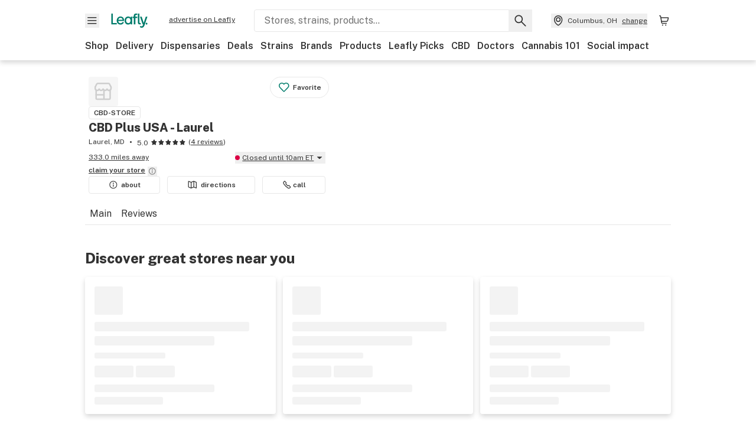

--- FILE ---
content_type: text/javascript
request_url: https://public.leafly.com/web-web/_next/static/chunks/71852-3bd20d33aeecff78.js
body_size: 1201
content:
(self.webpackChunk_N_E=self.webpackChunk_N_E||[]).push([[71852],{3979:(r,n,t)=>{var e=t(71747);r.exports=t(83611)(e)},11891:(r,n,t)=>{var e=t(3979);r.exports=function(r,n,t,u){return e(r,function(r,e,o){n(u,r,t(r),o)}),u}},15555:(r,n,t)=>{var e=t(59930),u=t(31847),o=t(83720),i=t(82229),f=t(37114);r.exports=o(function(r){var n=f(r),t=e(r,i);return(n="function"==typeof n?n:void 0)&&t.pop(),t.length&&t[0]===r[0]?u(t,void 0,n):[]})},17578:(r,n,t)=>{var e=t(57408);r.exports=function(r,n,t){for(var u=-1,o=r.criteria,i=n.criteria,f=o.length,a=t.length;++u<f;){var v=e(o[u],i[u]);if(v){if(u>=a)return v;return v*("desc"==t[u]?-1:1)}}return r.index-n.index}},20067:r=>{r.exports=function(r,n){var t=r.length;for(r.sort(n);t--;)r[t]=r[t].value;return r}},22999:(r,n,t)=>{var e=t(94175),u=t(93007);r.exports=function(r,n,t,o){return null==r?[]:(u(n)||(n=null==n?[]:[n]),u(t=o?void 0:t)||(t=null==t?[]:[t]),e(r,n,t))}},24065:r=>{r.exports=function(r,n,t){for(var e=-1,u=null==r?0:r.length;++e<u;)if(t(n,r[e]))return!0;return!1}},31847:(r,n,t)=>{var e=t(19465),u=t(39913),o=t(24065),i=t(59930),f=t(99969),a=t(28389),v=Math.min;r.exports=function(r,n,t){for(var c=t?o:u,l=r[0].length,p=r.length,s=p,h=Array(p),x=1/0,g=[];s--;){var d=r[s];s&&n&&(d=i(d,f(n))),x=v(d.length,x),h[s]=!t&&(n||l>=120&&d.length>=120)?new e(s&&d):void 0}d=r[0];var y=-1,b=h[0];r:for(;++y<l&&g.length<x;){var k=d[y],w=n?n(k):k;if(k=t||0!==k?k:0,!(b?a(b,w):c(g,w,t))){for(s=p;--s;){var _=h[s];if(!(_?a(_,w):c(r[s],w,t)))continue r}b&&b.push(w),g.push(k)}}return g}},39913:(r,n,t)=>{var e=t(67895);r.exports=function(r,n){return!!(null==r?0:r.length)&&e(r,n,0)>-1}},41946:(r,n,t)=>{var e=t(71266);r.exports=function(r,n){return e(r,n)}},42400:(r,n,t)=>{var e=t(95616),u=t(87230),o=Object.prototype.hasOwnProperty;r.exports=u(function(r,n,t){o.call(r,t)?r[t].push(n):e(r,t,[n])})},49035:r=>{r.exports=function(r,n,t){for(var e=t-1,u=r.length;++e<u;)if(r[e]===n)return e;return -1}},50046:(r,n,t)=>{var e=t(91030);r.exports=t(23469)(function(r,n,t){e(r,n,t)})},54355:r=>{r.exports=function(r,n,t,e){for(var u=r.length,o=t+(e?1:-1);e?o--:++o<u;)if(n(r[o],o,r))return o;return -1}},57408:(r,n,t)=>{var e=t(76014);r.exports=function(r,n){if(r!==n){var t=void 0!==r,u=null===r,o=r==r,i=e(r),f=void 0!==n,a=null===n,v=n==n,c=e(n);if(!a&&!c&&!i&&r>n||i&&f&&v&&!a&&!c||u&&f&&v||!t&&v||!o)return 1;if(!u&&!i&&!c&&r<n||c&&t&&o&&!u&&!i||a&&t&&o||!f&&o||!v)return -1}return 0}},67895:(r,n,t)=>{var e=t(54355),u=t(95975),o=t(49035);r.exports=function(r,n,t){return n==n?o(r,n,t):e(r,u,t)}},82229:(r,n,t)=>{var e=t(98871);r.exports=function(r){return e(r)?r:[]}},83611:(r,n,t)=>{var e=t(27136);r.exports=function(r,n){return function(t,u){if(null==t)return t;if(!e(t))return r(t,u);for(var o=t.length,i=n?o:-1,f=Object(t);(n?i--:++i<o)&&!1!==u(f[i],i,f););return t}}},86393:r=>{r.exports=function(r,n,t,e){for(var u=-1,o=null==r?0:r.length;++u<o;){var i=r[u];n(e,i,t(i),r)}return e}},87230:(r,n,t)=>{var e=t(86393),u=t(11891),o=t(47871),i=t(93007);r.exports=function(r,n){return function(t,f){var a=i(t)?e:u,v=n?n():{};return a(t,r,o(f,2),v)}}},94175:(r,n,t)=>{var e=t(59930),u=t(23550),o=t(47871),i=t(96640),f=t(20067),a=t(99969),v=t(17578),c=t(27148),l=t(93007);r.exports=function(r,n,t){n=n.length?e(n,function(r){return l(r)?function(n){return u(n,1===r.length?r[0]:r)}:r}):[c];var p=-1;return n=e(n,a(o)),f(i(r,function(r,t,u){return{criteria:e(n,function(n){return n(r)}),index:++p,value:r}}),function(r,n){return v(r,n,t)})}},95975:r=>{r.exports=function(r){return r!=r}},96640:(r,n,t)=>{var e=t(3979),u=t(27136);r.exports=function(r,n){var t=-1,o=u(r)?Array(r.length):[];return e(r,function(r,e,u){o[++t]=n(r,e,u)}),o}}}]);
//# sourceMappingURL=71852-3bd20d33aeecff78.js.map

--- FILE ---
content_type: text/javascript
request_url: https://public.leafly.com/web-web/_next/static/chunks/pages/cbd-store/%5Bslug%5D/menu-25ea2727f4123804.js
body_size: -62
content:
(self.webpackChunk_N_E=self.webpackChunk_N_E||[]).push([[84419],{40176:(_,u,e)=>{(window.__NEXT_P=window.__NEXT_P||[]).push(["/cbd-store/[slug]/menu",function(){return e(49799)}])},49799:(_,u,e)=>{"use strict";e.r(u),e.d(u,{__N_SSP:()=>n,default:()=>s.default});var s=e(53319),n=!0}},_=>{_.O(0,[58809,92948,51118,58300,71852,92882,26628,21018,42708,25288,88100,31928,35768,54180,69357,81692,3130,4219,19807,90636,46593,38792],()=>_(_.s=40176)),_N_E=_.O()}]);
//# sourceMappingURL=menu-25ea2727f4123804.js.map